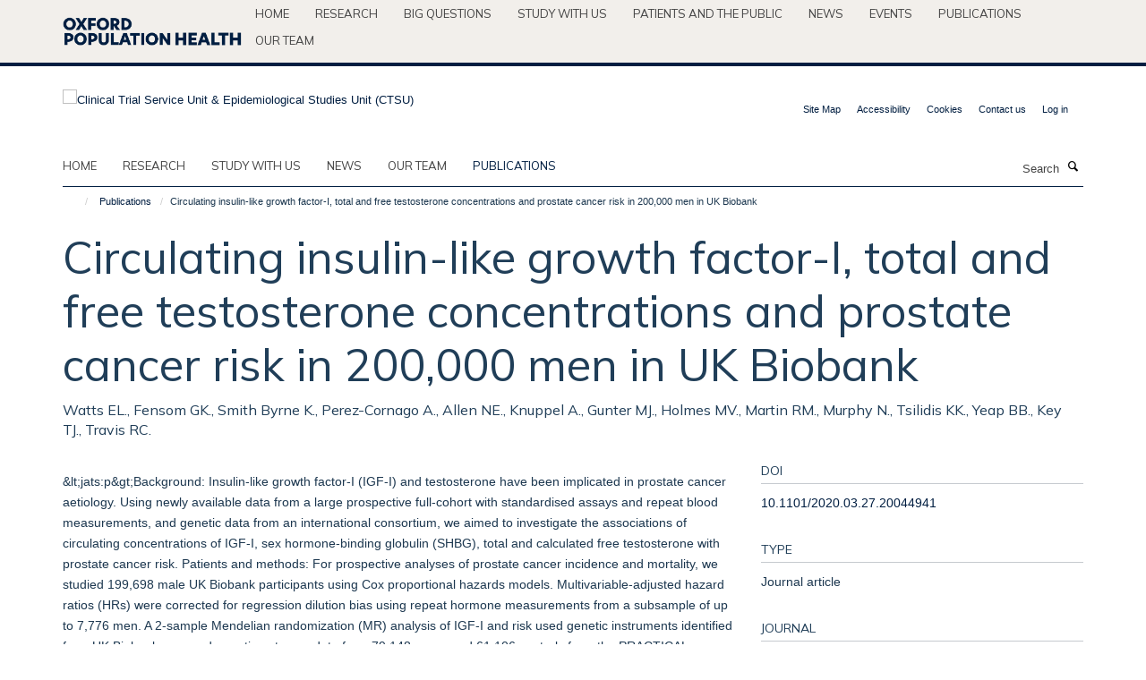

--- FILE ---
content_type: application/javascript
request_url: https://d1bxh8uas1mnw7.cloudfront.net/assets/embed.js
body_size: 354
content:
!function(e,t){var c="createElement",d="getElementsByTagName",m="setAttribute",n=document.getElementById(e);n&&n.parentNode&&n.parentNode.removeChild(n),(n=(n=document[c+"NS"]&&document.documentElement.namespaceURI)?document[c+"NS"](n,"script"):document[c]("script"))[m]("id",e),n[m]("src",t),(document[d]("head")[0]||document[d]("body")[0]).appendChild(n)}("altmetric-embed-js","https://embed.altmetric.com/assets/altmetric_badges-10c8bb92f52500b3055c97099c9c67f45c4cef824fe9b68d82fe653d6db644c0.js");